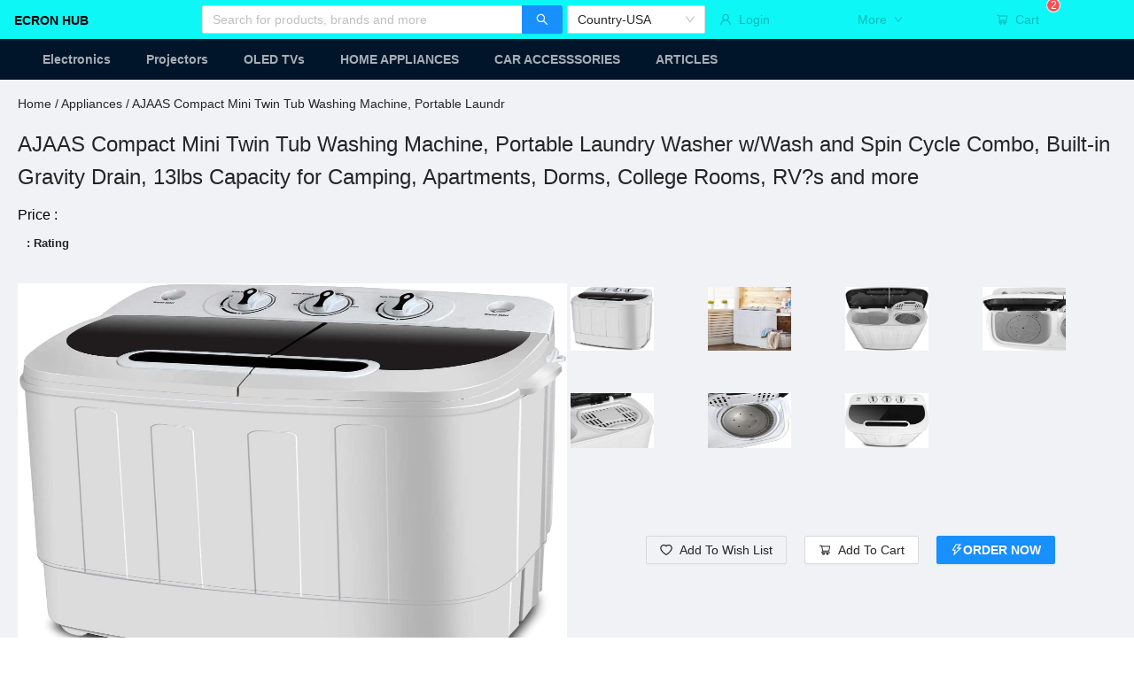

--- FILE ---
content_type: text/html; charset=utf-8
request_url: https://www.ecronhub.com/appliances/AJAAS-Compact-Portable-Capacity-Apartments-B0BGLPPD83
body_size: 7726
content:
<!DOCTYPE html><html lang="en"><head><style data-rc-order="prepend" rc-util-key="@ant-design-icons">
.anticon {
  display: inline-block;
  color: inherit;
  font-style: normal;
  line-height: 0;
  text-align: center;
  text-transform: none;
  vertical-align: -0.125em;
  text-rendering: optimizeLegibility;
  -webkit-font-smoothing: antialiased;
  -moz-osx-font-smoothing: grayscale;
}

.anticon > * {
  line-height: 1;
}

.anticon svg {
  display: inline-block;
}

.anticon::before {
  display: none;
}

.anticon .anticon-icon {
  display: block;
}

.anticon[tabindex] {
  cursor: pointer;
}

.anticon-spin::before,
.anticon-spin {
  display: inline-block;
  -webkit-animation: loadingCircle 1s infinite linear;
  animation: loadingCircle 1s infinite linear;
}

@-webkit-keyframes loadingCircle {
  100% {
    -webkit-transform: rotate(360deg);
    transform: rotate(360deg);
  }
}

@keyframes loadingCircle {
  100% {
    -webkit-transform: rotate(360deg);
    transform: rotate(360deg);
  }
}
</style><meta charset="utf-8"><link rel="icon" href="/favicon.ico"><meta name="viewport" content="width=device-width,initial-scale=1"><meta name="theme-color" content="#000000"><link rel="apple-touch-icon" href="/favicon.png"><link rel="manifest" href="/manifest.json"><title> AJAAS Compact Mini Twin Tub Washing Machine, Porta | EcronHub</title><link href="/static/css/main.d588a54b.css" rel="stylesheet"><style data-styled="active" data-styled-version="5.3.9"></style><meta property="og:image" content="https://m.media-amazon.com/images/I/51quVqrBjPL._AC_UL320_.jpg" data-react-helmet="true"><meta name="robots" content="max-image-preview:large" data-react-helmet="true"><meta name="google-site-verification" content="3df_Rigt9L9FkOsslwUI_-gOyfznuUsGDGVB4gEvX54" data-react-helmet="true"><meta property="og:url" content="https://www.ecronhub.com/appliances/AJAAS-Compact-Portable-Capacity-Apartments-B0BGLPPD83" data-react-helmet="true"><meta property="og:title" content="AJAAS Compact Mini Twin Tub Washing Machine, Porta" data-react-helmet="true"><meta name="keywords" content="AJAAS, Compact, Mini, Twin, Washing, Machine, Portable, Laundry, Washer, w/Wash, Spin, Cycle, Combo, Built-in, Gravity, Drain, 13lbs, Capacity, Camping, Apartments, Dorms, College, Rooms, RV?s, more" data-react-helmet="true"><meta property="og:type" content="article" data-react-helmet="true"><meta property="og:description" content="Dual Bathtub Design - With a dual bathtub design, this washing machine can simultaneously clean and rotate dry loads, sa" data-react-helmet="true"></head><body><noscript>You need to enable JavaScript to run this app.</noscript><div id="root"><div><section class="ant-layout layout"><div class="ecron-navbar"><div class="ant-row ant-row-space-between ant-row-middle navbar-row"><div class="ant-col navbar-logo ant-col-xs-24 ant-col-sm-4"><a href="/"><span class="logo-text">ECRON HUB</span></a></div><div class="ant-col navbar-search ant-col-xs-24 ant-col-sm-8"><span class="ant-input-group-wrapper ant-input-search ant-input-search-with-button search-input"><span class="ant-input-wrapper ant-input-group"><input placeholder="Search for products, brands and more" class="ant-input" type="text" value=""><span class="ant-input-group-addon"><button type="button" class="ant-btn ant-btn-primary ant-input-search-button"><span role="img" aria-label="search" class="anticon anticon-search"><svg viewBox="64 64 896 896" focusable="false" data-icon="search" width="1em" height="1em" fill="currentColor" aria-hidden="true"><path d="M909.6 854.5L649.9 594.8C690.2 542.7 712 479 712 412c0-80.2-31.3-155.4-87.9-212.1-56.6-56.7-132-87.9-212.1-87.9s-155.5 31.3-212.1 87.9C143.2 256.5 112 331.8 112 412c0 80.1 31.3 155.5 87.9 212.1C256.5 680.8 331.8 712 412 712c67 0 130.6-21.8 182.7-62l259.7 259.6a8.2 8.2 0 0011.6 0l43.6-43.5a8.2 8.2 0 000-11.6zM570.4 570.4C528 612.7 471.8 636 412 636s-116-23.3-158.4-65.6C211.3 528 188 471.8 188 412s23.3-116.1 65.6-158.4C296 211.3 352.2 188 412 188s116.1 23.2 158.4 65.6S636 352.2 636 412s-23.3 116.1-65.6 158.4z"></path></svg></span></button></span></span></span></div><div class="ant-col navbar-country ant-col-xs-12 ant-col-sm-3"><div class="ant-select country-select ant-select-single ant-select-show-arrow"><div class="ant-select-selector"><span class="ant-select-selection-search"><input type="search" autocomplete="off" class="ant-select-selection-search-input" role="combobox" aria-haspopup="listbox" aria-owns="rc_select_0_list" aria-autocomplete="list" aria-controls="rc_select_0_list" aria-activedescendant="rc_select_0_list_0" readonly="" unselectable="on" value="" id="rc_select_0" style="opacity: 0;"></span><span class="ant-select-selection-item" title="Country-USA">Country-USA</span></div><span class="ant-select-arrow" unselectable="on" aria-hidden="true" style="user-select: none;"><span role="img" aria-label="down" class="anticon anticon-down ant-select-suffix"><svg viewBox="64 64 896 896" focusable="false" data-icon="down" width="1em" height="1em" fill="currentColor" aria-hidden="true"><path d="M884 256h-75c-5.1 0-9.9 2.5-12.9 6.6L512 654.2 227.9 262.6c-3-4.1-7.8-6.6-12.9-6.6h-75c-6.5 0-10.3 7.4-6.5 12.7l352.6 486.1c12.8 17.6 39 17.6 51.7 0l352.6-486.1c3.9-5.3.1-12.7-6.4-12.7z"></path></svg></span></span></div></div><div class="ant-col navbar-login ant-col-xs-12 ant-col-sm-3"><button type="button" class="ant-btn ant-btn-text nav-btn" disabled=""><span role="img" aria-label="user" class="anticon anticon-user"><svg viewBox="64 64 896 896" focusable="false" data-icon="user" width="1em" height="1em" fill="currentColor" aria-hidden="true"><path d="M858.5 763.6a374 374 0 00-80.6-119.5 375.63 375.63 0 00-119.5-80.6c-.4-.2-.8-.3-1.2-.5C719.5 518 760 444.7 760 362c0-137-111-248-248-248S264 225 264 362c0 82.7 40.5 156 102.8 201.1-.4.2-.8.3-1.2.5-44.8 18.9-85 46-119.5 80.6a375.63 375.63 0 00-80.6 119.5A371.7 371.7 0 00136 901.8a8 8 0 008 8.2h60c4.4 0 7.9-3.5 8-7.8 2-77.2 33-149.5 87.8-204.3 56.7-56.7 132-87.9 212.2-87.9s155.5 31.2 212.2 87.9C779 752.7 810 825 812 902.2c.1 4.4 3.6 7.8 8 7.8h60a8 8 0 008-8.2c-1-47.8-10.9-94.3-29.5-138.2zM512 534c-45.9 0-89.1-17.9-121.6-50.4S340 407.9 340 362c0-45.9 17.9-89.1 50.4-121.6S466.1 190 512 190s89.1 17.9 121.6 50.4S684 316.1 684 362c0 45.9-17.9 89.1-50.4 121.6S557.9 534 512 534z"></path></svg></span><span>Login</span></button></div><div class="ant-col navbar-more ant-col-xs-12 ant-col-sm-3"><button type="button" class="ant-btn ant-btn-text ant-dropdown-trigger nav-btn" disabled=""><span>More </span><span role="img" aria-label="down" class="anticon anticon-down"><svg viewBox="64 64 896 896" focusable="false" data-icon="down" width="1em" height="1em" fill="currentColor" aria-hidden="true"><path d="M884 256h-75c-5.1 0-9.9 2.5-12.9 6.6L512 654.2 227.9 262.6c-3-4.1-7.8-6.6-12.9-6.6h-75c-6.5 0-10.3 7.4-6.5 12.7l352.6 486.1c12.8 17.6 39 17.6 51.7 0l352.6-486.1c3.9-5.3.1-12.7-6.4-12.7z"></path></svg></span></button></div><div class="ant-col navbar-cart ant-col-xs-12 ant-col-sm-3"><span class="ant-badge"><a href="/"><button type="button" class="ant-btn ant-btn-text nav-btn" disabled=""><span role="img" aria-label="shopping-cart" class="anticon anticon-shopping-cart"><svg viewBox="0 0 1024 1024" focusable="false" data-icon="shopping-cart" width="1em" height="1em" fill="currentColor" aria-hidden="true"><path d="M922.9 701.9H327.4l29.9-60.9 496.8-.9c16.8 0 31.2-12 34.2-28.6l68.8-385.1c1.8-10.1-.9-20.5-7.5-28.4a34.99 34.99 0 00-26.6-12.5l-632-2.1-5.4-25.4c-3.4-16.2-18-28-34.6-28H96.5a35.3 35.3 0 100 70.6h125.9L246 312.8l58.1 281.3-74.8 122.1a34.96 34.96 0 00-3 36.8c6 11.9 18.1 19.4 31.5 19.4h62.8a102.43 102.43 0 00-20.6 61.7c0 56.6 46 102.6 102.6 102.6s102.6-46 102.6-102.6c0-22.3-7.4-44-20.6-61.7h161.1a102.43 102.43 0 00-20.6 61.7c0 56.6 46 102.6 102.6 102.6s102.6-46 102.6-102.6c0-22.3-7.4-44-20.6-61.7H923c19.4 0 35.3-15.8 35.3-35.3a35.42 35.42 0 00-35.4-35.2zM305.7 253l575.8 1.9-56.4 315.8-452.3.8L305.7 253zm96.9 612.7c-17.4 0-31.6-14.2-31.6-31.6 0-17.4 14.2-31.6 31.6-31.6s31.6 14.2 31.6 31.6a31.6 31.6 0 01-31.6 31.6zm325.1 0c-17.4 0-31.6-14.2-31.6-31.6 0-17.4 14.2-31.6 31.6-31.6s31.6 14.2 31.6 31.6a31.6 31.6 0 01-31.6 31.6z"></path></svg></span><span>Cart</span></button></a><sup data-show="true" class="ant-scroll-number ant-badge-count ant-badge-count-sm" title="2"><span class="ant-scroll-number-only" style="transition: none;"><span class="ant-scroll-number-only-unit current">2</span></span></sup></span></div></div></div><ul class="ant-menu-overflow ant-menu ant-menu-root ant-menu-horizontal ant-menu-dark" role="menu" tabindex="0" data-menu-list="true" style="align-content: center;"><li class="ant-menu-overflow-item ant-menu-item ant-menu-item-only-child page-select" role="menuitem" tabindex="-1" data-menu-id="rc-menu-uuid-09769-1-1" style="opacity: 1; order: 0;"><span class="ant-menu-title-content"><a class="" href="/electronics">&nbsp;&nbsp;&nbsp;&nbsp;&nbsp; &nbsp;<strong>Electronics</strong></a></span></li><li class="ant-menu-overflow-item ant-menu-item ant-menu-item-only-child" role="menuitem" tabindex="-1" data-menu-id="rc-menu-uuid-09769-1-2" style="opacity: 1; order: 1;"><span class="ant-menu-title-content"><a class="" href="/projectors"><strong>Projectors </strong></a></span></li><li class="ant-menu-overflow-item ant-menu-item ant-menu-item-only-child" role="menuitem" tabindex="-1" data-menu-id="rc-menu-uuid-09769-1-3" style="opacity: 1; order: 2;"><span class="ant-menu-title-content"><a class="" href="/oled-tv"><strong>OLED TVs</strong></a></span></li><li class="ant-menu-overflow-item ant-menu-item ant-menu-item-only-child" role="menuitem" tabindex="-1" data-menu-id="rc-menu-uuid-09769-1-4" style="opacity: 1; order: 3;"><span class="ant-menu-title-content"><a aria-current="page" class="active" href="/appliances"><strong>HOME APPLIANCES</strong></a></span></li><li class="ant-menu-overflow-item ant-menu-item ant-menu-item-only-child" role="menuitem" tabindex="-1" data-menu-id="rc-menu-uuid-09769-1-5" style="opacity: 1; order: 4;"><span class="ant-menu-title-content"><a class="" href="/car-accessories"><strong>CAR ACCESSSORIES</strong></a></span></li><li class="ant-menu-overflow-item ant-menu-item ant-menu-item-only-child" role="menuitem" tabindex="-1" data-menu-id="rc-menu-uuid-09769-1-6" style="opacity: 1; order: 5;"><span class="ant-menu-title-content"><a class="" href="/blogs"><strong>ARTICLES</strong></a></span></li><li class="ant-menu-overflow-item ant-menu-overflow-item-rest ant-menu-submenu ant-menu-submenu-horizontal ant-menu-submenu-disabled" aria-hidden="true" role="none" style="opacity: 0; height: 0px; overflow-y: hidden; order: 2147483647; pointer-events: none; position: absolute;"><div role="menuitem" class="ant-menu-submenu-title" aria-expanded="false" aria-haspopup="true" data-menu-id="rc-menu-uuid-09769-1-rc-menu-more" aria-controls="rc-menu-uuid-09769-1-rc-menu-more-popup" aria-disabled="true"><span role="img" aria-label="ellipsis" class="anticon anticon-ellipsis"><svg viewBox="64 64 896 896" focusable="false" data-icon="ellipsis" width="1em" height="1em" fill="currentColor" aria-hidden="true"><path d="M176 511a56 56 0 10112 0 56 56 0 10-112 0zm280 0a56 56 0 10112 0 56 56 0 10-112 0zm280 0a56 56 0 10112 0 56 56 0 10-112 0z"></path></svg></span><i class="ant-menu-submenu-arrow"></i></div></li></ul><div aria-hidden="true" style="display: none;"></div><main class="ant-layout-content" style="padding: 0px 20px;"><div class="site-layout-content"><nav class="ant-breadcrumb" style="margin: 16px 0px;"><ol><li><span class="ant-breadcrumb-link"><a href="/">Home</a>&nbsp;/&nbsp;<a href="/appliances">Appliances</a><a href="/appliances/AJAAS-Compact-Portable-Capacity-Apartments-B0BGLPPD83"> / AJAAS Compact Mini Twin Tub Washing Machine, Portable Laundr</a></span><span class="ant-breadcrumb-separator">/</span></li></ol></nav><h1>AJAAS Compact Mini Twin Tub Washing Machine, Portable Laundry Washer w/Wash and Spin Cycle Combo, Built-in Gravity Drain, 13lbs Capacity for Camping, Apartments, Dorms, College Rooms, RV?s and more</h1><div class="ant-row"><div class="ant-col">Price :   <div style="display: flex;"> <h5 style="margin: 10px;"><strong> : Rating</strong></h5></div>&nbsp;</div><div class="ant-col"></div></div><div class="ant-row"><div class="ant-col ant-col-xs-24 ant-col-md-12 ant-col-lg-12"> <span class=" lazy-load-image-background blur" style="color: transparent; display: inline-block; height: 450px; width: 100%;"><img src="https://m.media-amazon.com/images/I/51quVqrBjPL.jpg" alt="AJAAS Compact Mini Twin Tub Washing Machine, Portable Laundry Washer w/Wash and Spin Cycle Combo, Built-in Gravity Drain, 13lbs Capacity for Camping, Apartments, Dorms, College Rooms, RV?s and more" width="100%" height="450"></span></div><div class="ant-col ant-col-xs-24 ant-col-md-12 ant-col-lg-12"><div class="ant-row"><div class="ant-col ant-col-xs-12 ant-col-md-6 ant-col-lg-6" style="padding: 4px;"> <span class=" lazy-load-image-background blur" style="color: transparent; display: inline-block; height: 80%; width: 80%;"><img src="https://m.media-amazon.com/images/I/51quVqrBjPL._AC_SL1333_.jpg" alt="AJAAS Compact Mini Twin Tub Washing Machine, Portable Laundry Washer w/Wash and Spin Cycle Combo, Built-in Gravity Drain, 13lbs Capacity for Camping, Apartments, Dorms, College Rooms, RV?s and more" width="80%" height="80%"></span>&nbsp;</div><div class="ant-col ant-col-xs-12 ant-col-md-6 ant-col-lg-6" style="padding: 4px;"> <span class=" lazy-load-image-background blur" style="color: transparent; display: inline-block; height: 80%; width: 80%;"><img src="https://m.media-amazon.com/images/I/71PSX5MnamL._AC_SL1500_.jpg" alt="AJAAS Compact Mini Twin Tub Washing Machine, Portable Laundry Washer w/Wash and Spin Cycle Combo, Built-in Gravity Drain, 13lbs Capacity for Camping, Apartments, Dorms, College Rooms, RV?s and more" width="80%" height="80%"></span>&nbsp;</div><div class="ant-col ant-col-xs-12 ant-col-md-6 ant-col-lg-6" style="padding: 4px;"> <span class=" lazy-load-image-background blur" style="color: transparent; display: inline-block; height: 80%; width: 80%;"><img src="https://m.media-amazon.com/images/I/51QLXs0FQZL._AC_SL1158_.jpg" alt="AJAAS Compact Mini Twin Tub Washing Machine, Portable Laundry Washer w/Wash and Spin Cycle Combo, Built-in Gravity Drain, 13lbs Capacity for Camping, Apartments, Dorms, College Rooms, RV?s and more" width="80%" height="80%"></span>&nbsp;</div><div class="ant-col ant-col-xs-12 ant-col-md-6 ant-col-lg-6" style="padding: 4px;"> <span class=" lazy-load-image-background blur" style="color: transparent; display: inline-block; height: 80%; width: 80%;"><img src="https://m.media-amazon.com/images/I/51QNw-oKWsL._AC_SL1179_.jpg" alt="AJAAS Compact Mini Twin Tub Washing Machine, Portable Laundry Washer w/Wash and Spin Cycle Combo, Built-in Gravity Drain, 13lbs Capacity for Camping, Apartments, Dorms, College Rooms, RV?s and more" width="80%" height="80%"></span>&nbsp;</div><div class="ant-col ant-col-xs-12 ant-col-md-6 ant-col-lg-6" style="padding: 4px;"> <span class=" lazy-load-image-background blur" style="color: transparent; display: inline-block; height: 80%; width: 80%;"><img src="https://m.media-amazon.com/images/I/61bmTaGPNYL._AC_SL1200_.jpg" alt="AJAAS Compact Mini Twin Tub Washing Machine, Portable Laundry Washer w/Wash and Spin Cycle Combo, Built-in Gravity Drain, 13lbs Capacity for Camping, Apartments, Dorms, College Rooms, RV?s and more" width="80%" height="80%"></span>&nbsp;</div><div class="ant-col ant-col-xs-12 ant-col-md-6 ant-col-lg-6" style="padding: 4px;"> <span class=" lazy-load-image-background blur" style="color: transparent; display: inline-block; height: 80%; width: 80%;"><img src="https://m.media-amazon.com/images/I/61-v6O3kKCL._AC_SL1500_.jpg" alt="AJAAS Compact Mini Twin Tub Washing Machine, Portable Laundry Washer w/Wash and Spin Cycle Combo, Built-in Gravity Drain, 13lbs Capacity for Camping, Apartments, Dorms, College Rooms, RV?s and more" width="80%" height="80%"></span>&nbsp;</div><div class="ant-col ant-col-xs-12 ant-col-md-6 ant-col-lg-6" style="padding: 4px;"> <span class=" lazy-load-image-background blur" style="color: transparent; display: inline-block; height: 80%; width: 80%;"><img src="https://m.media-amazon.com/images/I/518XyvYbWjL._AC_SL1162_.jpg" alt="AJAAS Compact Mini Twin Tub Washing Machine, Portable Laundry Washer w/Wash and Spin Cycle Combo, Built-in Gravity Drain, 13lbs Capacity for Camping, Apartments, Dorms, College Rooms, RV?s and more" width="80%" height="80%"></span>&nbsp;</div></div><div class="ant-row ant-row-center" style="margin-top: 40px;"><div class="ant-col" style="margin-top: 20px; padding-left: 20px;"><button type="button" class="ant-btn ant-btn-ghost"><span role="img" aria-label="heart" class="anticon anticon-heart"><svg viewBox="64 64 896 896" focusable="false" data-icon="heart" width="1em" height="1em" fill="currentColor" aria-hidden="true"><path d="M923 283.6a260.04 260.04 0 00-56.9-82.8 264.4 264.4 0 00-84-55.5A265.34 265.34 0 00679.7 125c-49.3 0-97.4 13.5-139.2 39-10 6.1-19.5 12.8-28.5 20.1-9-7.3-18.5-14-28.5-20.1-41.8-25.5-89.9-39-139.2-39-35.5 0-69.9 6.8-102.4 20.3-31.4 13-59.7 31.7-84 55.5a258.44 258.44 0 00-56.9 82.8c-13.9 32.3-21 66.6-21 101.9 0 33.3 6.8 68 20.3 103.3 11.3 29.5 27.5 60.1 48.2 91 32.8 48.9 77.9 99.9 133.9 151.6 92.8 85.7 184.7 144.9 188.6 147.3l23.7 15.2c10.5 6.7 24 6.7 34.5 0l23.7-15.2c3.9-2.5 95.7-61.6 188.6-147.3 56-51.7 101.1-102.7 133.9-151.6 20.7-30.9 37-61.5 48.2-91 13.5-35.3 20.3-70 20.3-103.3.1-35.3-7-69.6-20.9-101.9zM512 814.8S156 586.7 156 385.5C156 283.6 240.3 201 344.3 201c73.1 0 136.5 40.8 167.7 100.4C543.2 241.8 606.6 201 679.7 201c104 0 188.3 82.6 188.3 184.5 0 201.2-356 429.3-356 429.3z"></path></svg></span><span> Add To Wish List</span></button></div><div class="ant-col" style="margin-top: 20px; padding-left: 20px;"><button type="button" class="ant-btn ant-btn-default"><span role="img" aria-label="shopping-cart" class="anticon anticon-shopping-cart"><svg viewBox="0 0 1024 1024" focusable="false" data-icon="shopping-cart" width="1em" height="1em" fill="currentColor" aria-hidden="true"><path d="M922.9 701.9H327.4l29.9-60.9 496.8-.9c16.8 0 31.2-12 34.2-28.6l68.8-385.1c1.8-10.1-.9-20.5-7.5-28.4a34.99 34.99 0 00-26.6-12.5l-632-2.1-5.4-25.4c-3.4-16.2-18-28-34.6-28H96.5a35.3 35.3 0 100 70.6h125.9L246 312.8l58.1 281.3-74.8 122.1a34.96 34.96 0 00-3 36.8c6 11.9 18.1 19.4 31.5 19.4h62.8a102.43 102.43 0 00-20.6 61.7c0 56.6 46 102.6 102.6 102.6s102.6-46 102.6-102.6c0-22.3-7.4-44-20.6-61.7h161.1a102.43 102.43 0 00-20.6 61.7c0 56.6 46 102.6 102.6 102.6s102.6-46 102.6-102.6c0-22.3-7.4-44-20.6-61.7H923c19.4 0 35.3-15.8 35.3-35.3a35.42 35.42 0 00-35.4-35.2zM305.7 253l575.8 1.9-56.4 315.8-452.3.8L305.7 253zm96.9 612.7c-17.4 0-31.6-14.2-31.6-31.6 0-17.4 14.2-31.6 31.6-31.6s31.6 14.2 31.6 31.6a31.6 31.6 0 01-31.6 31.6zm325.1 0c-17.4 0-31.6-14.2-31.6-31.6 0-17.4 14.2-31.6 31.6-31.6s31.6 14.2 31.6 31.6a31.6 31.6 0 01-31.6 31.6z"></path></svg></span><span>Add To Cart</span></button></div><div class="ant-col" style="margin-top: 20px; padding-left: 20px;"><a href="https://www.amazon.com/dp/B0BGLPPD83?tag=amprioz-21&amp;th=1&amp;psc=1" target="_blank" rel="nofollow noopener noreferrer"><button type="button" class="ant-btn ant-btn-primary"><span role="img" aria-label="thunderbolt" class="anticon anticon-thunderbolt"><svg viewBox="64 64 896 896" focusable="false" data-icon="thunderbolt" width="1em" height="1em" fill="currentColor" aria-hidden="true"><path d="M848 359.3H627.7L825.8 109c4.1-5.3.4-13-6.3-13H436c-2.8 0-5.5 1.5-6.9 4L170 547.5c-3.1 5.3.7 12 6.9 12h174.4l-89.4 357.6c-1.9 7.8 7.5 13.3 13.3 7.7L853.5 373c5.2-4.9 1.7-13.7-5.5-13.7zM378.2 732.5l60.3-241H281.1l189.6-327.4h224.6L487 427.4h211L378.2 732.5z"></path></svg></span><strong>ORDER NOW</strong></button></a></div></div></div></div><div class="ant-divider ant-divider-horizontal" role="separator" style="width: 5px;"></div><div class="ant-row"><div class="ant-col ant-col-xs-24 ant-col-md-24 ant-col-lg-24" style="padding: 4px;"><div><h2>Product Description: </h2><p>Dual Bathtub Design - With a dual bathtub design, this washing machine can simultaneously clean and rotate dry loads, saving precious time. You can move the clothes directly from the washer to the turntable -- or connect the sides to complete the laundry. Powerful performance - Portable washing machine with 1300RPM powerful motor, maximum frequency of 60Hz, rotary control wash timer and efficient water design. Gasket :8 lb., rotation cycle :5 lb. Watch as your clothes are cleaned through the translucent bathtub container window. Time/Space saving - The washing machine control timer runs for up to 15 minutes, while the rotary cycle timer runs for up to 5 minutes per load. Easy to handle, carry, lightweight, space-saving design makes it easy to put in the bathroom or closet, perfect for camping trips, dorms, and places with limited space. Simple and effective - put clothes in - fill with water - Set time - click Start button - drink coffee - take it out. Just enjoy the scent of clean laundry and laundry detergent! And so on... Did I mention that our washing machine, because of the large wave pulsation and new water flow, will not only reduce clothing distortion, but also provide better cleaning and washing results? Equipped with a drain pipe (about 0.9 inches (2.3 cm) in diameter) to allow you to easily discharge sewage. Intimate design and energy saving - the plastic body ensures the machine will not rust. Keep quiet, tidy and clean. Small size, low power consumption, can save a lot of energy. Warm tip: If you have any questions, please feel free to contact the seller, we will reply and help you solve within 24 hours.</p></div></div></div><div class="ant-row"><div class="ant-col"><div class="fb-share-button" data-href="https://www.ecronhub.com/appliances/AJAAS-Compact-Portable-Capacity-Apartments-B0BGLPPD83" data-layout="button" data-size="large"><a target="_blank" rel="noopener noreferrer" href="https://www.facebook.com/sharer/sharer.php?u=https://www.ecronhub.com/appliances/AJAAS-Compact-Portable-Capacity-Apartments-B0BGLPPD83&amp;amp;src=sdkpreparse" class="fb-xfbml-parse-ignore"><svg stroke="currentColor" fill="currentColor" stroke-width="0" viewBox="0 0 512 512" color="blue" height="30" width="30" xmlns="http://www.w3.org/2000/svg" style="color: blue;"><path d="M504 256C504 119 393 8 256 8S8 119 8 256c0 123.78 90.69 226.38 209.25 245V327.69h-63V256h63v-54.64c0-62.15 37-96.48 93.67-96.48 27.14 0 55.52 4.84 55.52 4.84v61h-31.28c-30.8 0-40.41 19.12-40.41 38.73V256h68.78l-11 71.69h-57.78V501C413.31 482.38 504 379.78 504 256z"></path></svg></a></div></div><div class="ant-col" style="margin-left: 20px;"><button aria-label="whatsapp" class="react-share__ShareButton" media="https://m.media-amazon.com/images/I/51quVqrBjPL.jpg" style="background-color: transparent; border: none; padding: 0px; font: inherit; color: inherit; cursor: pointer;"><svg stroke="currentColor" fill="currentColor" stroke-width="0" viewBox="0 0 448 512" color="green" height="30" width="30" xmlns="http://www.w3.org/2000/svg" style="color: green;"><path d="M380.9 97.1C339 55.1 283.2 32 223.9 32c-122.4 0-222 99.6-222 222 0 39.1 10.2 77.3 29.6 111L0 480l117.7-30.9c32.4 17.7 68.9 27 106.1 27h.1c122.3 0 224.1-99.6 224.1-222 0-59.3-25.2-115-67.1-157zm-157 341.6c-33.2 0-65.7-8.9-94-25.7l-6.7-4-69.8 18.3L72 359.2l-4.4-7c-18.5-29.4-28.2-63.3-28.2-98.2 0-101.7 82.8-184.5 184.6-184.5 49.3 0 95.6 19.2 130.4 54.1 34.8 34.9 56.2 81.2 56.1 130.5 0 101.8-84.9 184.6-186.6 184.6zm101.2-138.2c-5.5-2.8-32.8-16.2-37.9-18-5.1-1.9-8.8-2.8-12.5 2.8-3.7 5.6-14.3 18-17.6 21.8-3.2 3.7-6.5 4.2-12 1.4-32.6-16.3-54-29.1-75.5-66-5.7-9.8 5.7-9.1 16.3-30.3 1.8-3.7.9-6.9-.5-9.7-1.4-2.8-12.5-30.1-17.1-41.2-4.5-10.8-9.1-9.3-12.5-9.5-3.2-.2-6.9-.2-10.6-.2-3.7 0-9.7 1.4-14.8 6.9-5.1 5.6-19.4 19-19.4 46.3 0 27.3 19.9 53.7 22.6 57.4 2.8 3.7 39.1 59.7 94.8 83.8 35.2 15.2 49 16.5 66.6 13.9 10.7-1.6 32.8-13.4 37.4-26.4 4.6-13 4.6-24.1 3.2-26.4-1.3-2.5-5-3.9-10.5-6.6z"></path></svg></button></div><div class="ant-col" style="margin-left: 20px;"><a target="_blank" rel="noopener noreferrer" href="https://www.instagram.com/?url=https://www.ecronhub.com/appliances/AJAAS-Compact-Portable-Capacity-Apartments-B0BGLPPD83&amp;media=https://m.media-amazon.com/images/I/51quVqrBjPL.jpg&amp;title=AJAAS Compact Mini Twin Tub Washing Machine, Portable Laundry Washer w/Wash and Spin Cycle Combo, Built-in Gravity Drain, 13lbs Capacity for Camping, Apartments, Dorms, College Rooms, RV?s and more" class="fb-xfbml-parse-ignore"> <svg stroke="currentColor" fill="currentColor" stroke-width="0" viewBox="0 0 448 512" height="30" width="30" xmlns="http://www.w3.org/2000/svg" style="color: rgb(226, 104, 104);"><path d="M224.1 141c-63.6 0-114.9 51.3-114.9 114.9s51.3 114.9 114.9 114.9S339 319.5 339 255.9 287.7 141 224.1 141zm0 189.6c-41.1 0-74.7-33.5-74.7-74.7s33.5-74.7 74.7-74.7 74.7 33.5 74.7 74.7-33.6 74.7-74.7 74.7zm146.4-194.3c0 14.9-12 26.8-26.8 26.8-14.9 0-26.8-12-26.8-26.8s12-26.8 26.8-26.8 26.8 12 26.8 26.8zm76.1 27.2c-1.7-35.9-9.9-67.7-36.2-93.9-26.2-26.2-58-34.4-93.9-36.2-37-2.1-147.9-2.1-184.9 0-35.8 1.7-67.6 9.9-93.9 36.1s-34.4 58-36.2 93.9c-2.1 37-2.1 147.9 0 184.9 1.7 35.9 9.9 67.7 36.2 93.9s58 34.4 93.9 36.2c37 2.1 147.9 2.1 184.9 0 35.9-1.7 67.7-9.9 93.9-36.2 26.2-26.2 34.4-58 36.2-93.9 2.1-37 2.1-147.8 0-184.8zM398.8 388c-7.8 19.6-22.9 34.7-42.6 42.6-29.5 11.7-99.5 9-132.1 9s-102.7 2.6-132.1-9c-19.6-7.8-34.7-22.9-42.6-42.6-11.7-29.5-9-99.5-9-132.1s-2.6-102.7 9-132.1c7.8-19.6 22.9-34.7 42.6-42.6 29.5-11.7 99.5-9 132.1-9s102.7-2.6 132.1 9c19.6 7.8 34.7 22.9 42.6 42.6 11.7 29.5 9 99.5 9 132.1s2.7 102.7-9 132.1z"></path></svg></a></div></div><div class="ant-row"><div class="ant-col ant-col-xs-24 ant-col-md-12 ant-col-lg-12" style="padding: 4px;"><ul><h3>Key Features of this Item: </h3><div class="ant-divider ant-divider-horizontal" role="separator"></div><li><p>Dual Bathtub Design - With a dual bathtub design, this washing machine can simultaneously clean and rotate dry loads, saving precious time. You can move the clothes directly from the washer to the turntable -- or connect the sides to complete the laundry.</p></li><li><p>Powerful performance - Portable washing machine with 1300RPM powerful motor, maximum frequency of 60Hz, rotary control wash timer and efficient water design. Gasket :8 lb., rotation cycle :5 lb. Watch as your clothes are cleaned through the translucent bathtub container window.</p></li><li><p>Time/Space saving - The washing machine control timer runs for up to 15 minutes, while the rotary cycle timer runs for up to 5 minutes per load. Easy to handle, carry, lightweight, space-saving design makes it easy to put in the bathroom or closet, perfect for camping trips, dorms, and places with limited space.</p></li><li><p>Simple and effective - put clothes in - fill with water - Set time - click Start button - drink coffee - take it out. Just enjoy the scent of clean laundry and laundry detergent! And so on... Did I mention that our washing machine, because of the large wave pulsation and new water flow, will not only reduce clothing distortion, but also provide better cleaning and washing results? Equipped with a drain pipe (about 0.9 inches (2.3 cm) in diameter) to allow you to easily discharge sewage.</p></li><li><p>Intimate design and energy saving - the plastic body ensures the machine will not rust. Keep quiet, tidy and clean. Small size, low power consumption, can save a lot of energy. Warm tip: If you have any questions, please feel free to contact the seller, we will reply and help you solve within 24 hours.</p></li></ul></div><div class="ant-col ant-col-xs-22 ant-col-md-11 ant-col-lg-11" style="padding: 4px; margin-left: 10px;"><h3>Product information Specifications: </h3><div class="ant-divider ant-divider-horizontal" role="separator"></div><p><strong>Manufacturer</strong> : ‎AJAAS</p><p><strong>Part Number</strong> : ‎D45543</p><p><strong>Item Weight</strong> : ‎5 pounds</p><p><strong>ASIN</strong> : B0BGLPPD83</p><p><strong>Best Sellers Rank</strong> : #4,724 in Appliances</p><p><strong>Date First Available</strong> : September 27, 2022</p><p><strong>Brand</strong> : AJAAS</p><p><strong>Capacity</strong> : 13 Pounds</p><p><strong>Access Location</strong> : Top Load</p><p><strong>Item Weight</strong> : 5 Pounds</p><p><strong>Maximum Rotational Speed</strong> : 1300 RPM</p><p><strong>Efficiency</strong> : Energy Efficiency</p><p><strong>Human Interface Input</strong> : Buttons</p></div></div></div></main><div style="margin: 0px; text-align: center;"> <div class="sc-dmqHEX cbDKIu"><svg stroke="currentColor" fill="currentColor" stroke-width="0" viewBox="0 0 512 512" height="1em" width="1em" xmlns="http://www.w3.org/2000/svg" style="display: none;"><path d="M8 256C8 119 119 8 256 8s248 111 248 248-111 248-248 248S8 393 8 256zm143.6 28.9l72.4-75.5V392c0 13.3 10.7 24 24 24h16c13.3 0 24-10.7 24-24V209.4l72.4 75.5c9.3 9.7 24.8 9.9 34.3.4l10.9-11c9.4-9.4 9.4-24.6 0-33.9L273 107.7c-9.4-9.4-24.6-9.4-33.9 0L106.3 240.4c-9.4 9.4-9.4 24.6 0 33.9l10.9 11c9.6 9.5 25.1 9.3 34.4-.4z"></path></svg></div></div><footer class="ant-layout-footer" style="text-align: center;"><div class="ant-row ant-row-center"><div class="ant-col ant-col-xs-24 ant-col-md-12 ant-col-lg-12"><p style="justify-content: center; margin-left: 10px;">AS AN AMAZON AND OTHER ASSOCIATE THE ECRONHUB EARN FROM QUALIFYING PURCHASES OR OTHER REFFEREL. <a aria-current="page" class="active" href="/">WWW.ECRONHUB.COM</a> IS AN AFFILIATE PROGRAM DESIGNED TO PROVIDE A MEANS FOR SITES TO EARN ADVERTISING FEES BY ADVERTISING AND LINKING TO <strong>AMAZON OR OTHER AFFILIATED LINK</strong> . THE ECRONHUB IS READER-SUPPORTED. WHEN YOU BUY OR REGISTER THROUGH LINKS ON OUR SITE, WE MAY EARN AN AFFILIATE COMMISSION</p></div><div class="ant-col ant-col-xs-12 ant-col-md-6 ant-col-lg-6" style="justify-content: center;"><div class="ant-row ant-row-center"><ul class="ant-menu ant-menu-root ant-menu-vertical ant-menu-dark" role="menu" tabindex="0" data-menu-list="true"><li class="ant-menu-item ant-menu-item-only-child" role="menuitem" tabindex="-1" data-menu-id="rc-menu-uuid-09769-2-22"><span class="ant-menu-title-content"><a class="" href="/privacy"><strong>Privacy policy</strong></a></span></li><li class="ant-menu-item ant-menu-item-only-child" role="menuitem" tabindex="-1" data-menu-id="rc-menu-uuid-09769-2-26"><span class="ant-menu-title-content"><a class="" href="/disclaimer"><strong>Disclaimer</strong></a></span></li><li class="ant-menu-item ant-menu-item-only-child" role="menuitem" tabindex="-1" data-menu-id="rc-menu-uuid-09769-2-23"><span class="ant-menu-title-content"><a class="" href="/contact"><strong>Contact</strong></a></span></li><li class="ant-menu-item ant-menu-item-only-child" role="menuitem" tabindex="-1" data-menu-id="rc-menu-uuid-09769-2-24"><span class="ant-menu-title-content"><a class="" href="/affiliate"><strong>Affliate Disclosure</strong></a></span></li><li class="ant-menu-item ant-menu-item-only-child" role="menuitem" tabindex="-1" data-menu-id="rc-menu-uuid-09769-2-25"><span class="ant-menu-title-content"><a class="" href="/about"><strong>About</strong></a></span></li></ul><div aria-hidden="true" style="display: none;"></div></div></div><div class="ant-col ant-col-xs-12 ant-col-md-6 ant-col-lg-6"><div class="ant-row ant-row-center"><button type="button" class="ant-btn ant-btn-primary"><span>Subscribe Us</span></button></div><div class="ant-row ant-row-center"><p style="justify-content: center; margin-left: 10px;"><span role="img" aria-label="copyright" class="anticon anticon-copyright"><svg viewBox="64 64 896 896" focusable="false" data-icon="copyright" width="1em" height="1em" fill="currentColor" aria-hidden="true"><path d="M512 64C264.6 64 64 264.6 64 512s200.6 448 448 448 448-200.6 448-448S759.4 64 512 64zm0 820c-205.4 0-372-166.6-372-372s166.6-372 372-372 372 166.6 372 372-166.6 372-372 372zm5.6-532.7c53 0 89 33.8 93 83.4.3 4.2 3.8 7.4 8 7.4h56.7c2.6 0 4.7-2.1 4.7-4.7 0-86.7-68.4-147.4-162.7-147.4C407.4 290 344 364.2 344 486.8v52.3C344 660.8 407.4 734 517.3 734c94 0 162.7-58.8 162.7-141.4 0-2.6-2.1-4.7-4.7-4.7h-56.8c-4.2 0-7.6 3.2-8 7.3-4.2 46.1-40.1 77.8-93 77.8-65.3 0-102.1-47.9-102.1-133.6v-52.6c.1-87 37-135.5 102.2-135.5z"></path></svg></span> 2026. All Rigts Reserved</p></div></div></div></footer></section></div></div></body></html>